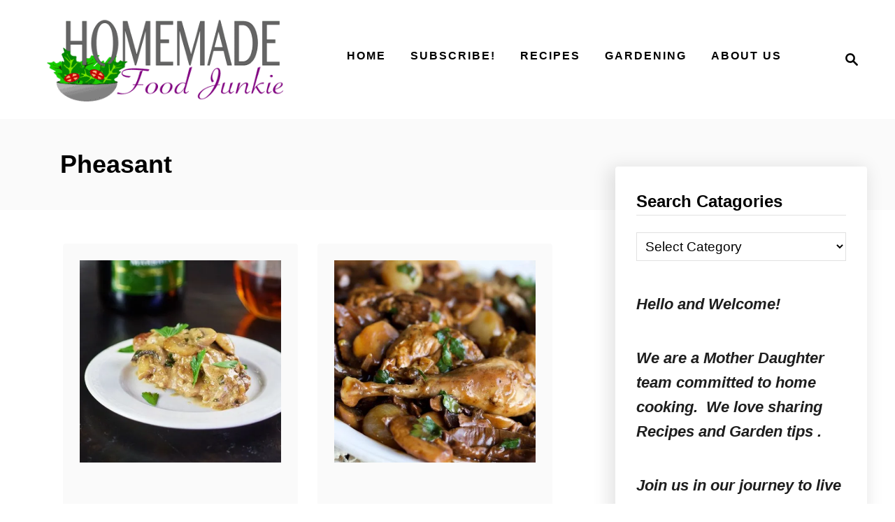

--- FILE ---
content_type: text/html; charset=UTF-8
request_url: https://www.homemadefoodjunkie.com/tag/pheasant/
body_size: 13064
content:
<!DOCTYPE html><html lang="en-US" prefix="og: https://ogp.me/ns#">
	<head>
				<meta charset="UTF-8">
		<meta name="viewport" content="width=device-width, initial-scale=1.0">
		<meta http-equiv="X-UA-Compatible" content="ie=edge">
			<style>img:is([sizes="auto" i], [sizes^="auto," i]) { contain-intrinsic-size: 3000px 1500px }</style>
	
<!-- Search Engine Optimization by Rank Math PRO - https://rankmath.com/ -->
<title>pheasant Archives | Homemade Food Junkie</title>
<meta name="robots" content="index, follow, max-snippet:-1, max-video-preview:-1, max-image-preview:large"/>
<link rel="canonical" href="https://www.homemadefoodjunkie.com/tag/pheasant/" />
<meta property="og:locale" content="en_US" />
<meta property="og:type" content="article" />
<meta property="og:title" content="pheasant Archives | Homemade Food Junkie" />
<meta property="og:url" content="https://www.homemadefoodjunkie.com/tag/pheasant/" />
<meta property="og:site_name" content="Homemade Food Junkie" />
<meta property="article:publisher" content="https://www.facebook.com/HomemadeFoodJunkie" />
<meta name="twitter:card" content="summary_large_image" />
<meta name="twitter:title" content="pheasant Archives | Homemade Food Junkie" />
<meta name="twitter:site" content="@hmfoodjunkie" />
<meta name="twitter:label1" content="Posts" />
<meta name="twitter:data1" content="2" />
<script type="application/ld+json" class="rank-math-schema-pro">{"@context":"https://schema.org","@graph":[{"@type":"Person","@id":"https://www.homemadefoodjunkie.com/#person","name":"Diane","sameAs":["https://www.facebook.com/HomemadeFoodJunkie","https://twitter.com/hmfoodjunkie"],"image":{"@type":"ImageObject","@id":"https://www.homemadefoodjunkie.com/#logo","url":"https://www.homemadefoodjunkie.com/wp-content/uploads/2015/04/HMFJ_logo1.png","contentUrl":"https://www.homemadefoodjunkie.com/wp-content/uploads/2015/04/HMFJ_logo1.png","caption":"Diane","inLanguage":"en-US","width":"1024","height":"358"}},{"@type":"WebSite","@id":"https://www.homemadefoodjunkie.com/#website","url":"https://www.homemadefoodjunkie.com","name":"Diane","publisher":{"@id":"https://www.homemadefoodjunkie.com/#person"},"inLanguage":"en-US"},{"@type":"BreadcrumbList","@id":"https://www.homemadefoodjunkie.com/tag/pheasant/#breadcrumb","itemListElement":[{"@type":"ListItem","position":"1","item":{"@id":"https://www.homemadefoodjunkie.com","name":"Home"}},{"@type":"ListItem","position":"2","item":{"@id":"https://www.homemadefoodjunkie.com/tag/pheasant/","name":"pheasant"}}]},{"@type":"CollectionPage","@id":"https://www.homemadefoodjunkie.com/tag/pheasant/#webpage","url":"https://www.homemadefoodjunkie.com/tag/pheasant/","name":"pheasant Archives | Homemade Food Junkie","isPartOf":{"@id":"https://www.homemadefoodjunkie.com/#website"},"inLanguage":"en-US","breadcrumb":{"@id":"https://www.homemadefoodjunkie.com/tag/pheasant/#breadcrumb"}}]}</script>
<!-- /Rank Math WordPress SEO plugin -->

<link rel='dns-prefetch' href='//scripts.mediavine.com' />
<link rel="alternate" type="application/rss+xml" title="Homemade Food Junkie &raquo; Feed" href="https://www.homemadefoodjunkie.com/feed/" />
<link rel="alternate" type="application/rss+xml" title="Homemade Food Junkie &raquo; Comments Feed" href="https://www.homemadefoodjunkie.com/comments/feed/" />
<link rel="alternate" type="application/rss+xml" title="Homemade Food Junkie &raquo; pheasant Tag Feed" href="https://www.homemadefoodjunkie.com/tag/pheasant/feed/" />
<link rel="alternate" type="application/rss+xml" title="Homemade Food Junkie &raquo; Stories Feed" href="https://www.homemadefoodjunkie.com/web-stories/feed/"><style type="text/css" id="mv-trellis-custom-css">:root{--mv-trellis-color-link:var(--mv-trellis-color-primary);--mv-trellis-color-link-hover:var(--mv-trellis-color-secondary);--mv-trellis-font-body:system,BlinkMacSystemFont,-apple-system,".SFNSText-Regular","San Francisco","Roboto","Segoe UI","Helvetica Neue","Lucida Grande",sans-serif;--mv-trellis-font-heading:system,BlinkMacSystemFont,-apple-system,".SFNSText-Regular","San Francisco","Roboto","Segoe UI","Helvetica Neue","Lucida Grande",sans-serif;--mv-trellis-font-size-ex-sm:0.917125rem;--mv-trellis-font-size-sm:1.203125rem;--mv-trellis-font-size:1.375rem;--mv-trellis-font-size-lg:1.546875rem;--mv-trellis-color-primary:#010101;--mv-trellis-color-secondary:#fb6a4a;--mv-trellis-max-logo-size:150px;--mv-trellis-gutter-small:24px;--mv-trellis-gutter:48px;--mv-trellis-gutter-double:96px;--mv-trellis-gutter-large:96px;--mv-trellis-wisteria-desktop-logo-width:406.94117647059px;--mv-trellis-color-background-accent:#fafafa;--mv-trellis-h1-font-color:#000000;--mv-trellis-h1-font-size:2.25rem;}</style>
<link rel='stylesheet' id='wp-block-library-css' href='https://www.homemadefoodjunkie.com/wp-includes/css/dist/block-library/style.min.css?ver=bbb5d57a5fcb4ebc5ab1e31d41e13dd4' type='text/css' media='all' />
<style id='classic-theme-styles-inline-css' type='text/css'>
/*! This file is auto-generated */
.wp-block-button__link{color:#fff;background-color:#32373c;border-radius:9999px;box-shadow:none;text-decoration:none;padding:calc(.667em + 2px) calc(1.333em + 2px);font-size:1.125em}.wp-block-file__button{background:#32373c;color:#fff;text-decoration:none}
</style>
<style id='global-styles-inline-css' type='text/css'>
:root{--wp--preset--aspect-ratio--square: 1;--wp--preset--aspect-ratio--4-3: 4/3;--wp--preset--aspect-ratio--3-4: 3/4;--wp--preset--aspect-ratio--3-2: 3/2;--wp--preset--aspect-ratio--2-3: 2/3;--wp--preset--aspect-ratio--16-9: 16/9;--wp--preset--aspect-ratio--9-16: 9/16;--wp--preset--color--black: #000000;--wp--preset--color--cyan-bluish-gray: #abb8c3;--wp--preset--color--white: #ffffff;--wp--preset--color--pale-pink: #f78da7;--wp--preset--color--vivid-red: #cf2e2e;--wp--preset--color--luminous-vivid-orange: #ff6900;--wp--preset--color--luminous-vivid-amber: #fcb900;--wp--preset--color--light-green-cyan: #7bdcb5;--wp--preset--color--vivid-green-cyan: #00d084;--wp--preset--color--pale-cyan-blue: #8ed1fc;--wp--preset--color--vivid-cyan-blue: #0693e3;--wp--preset--color--vivid-purple: #9b51e0;--wp--preset--gradient--vivid-cyan-blue-to-vivid-purple: linear-gradient(135deg,rgba(6,147,227,1) 0%,rgb(155,81,224) 100%);--wp--preset--gradient--light-green-cyan-to-vivid-green-cyan: linear-gradient(135deg,rgb(122,220,180) 0%,rgb(0,208,130) 100%);--wp--preset--gradient--luminous-vivid-amber-to-luminous-vivid-orange: linear-gradient(135deg,rgba(252,185,0,1) 0%,rgba(255,105,0,1) 100%);--wp--preset--gradient--luminous-vivid-orange-to-vivid-red: linear-gradient(135deg,rgba(255,105,0,1) 0%,rgb(207,46,46) 100%);--wp--preset--gradient--very-light-gray-to-cyan-bluish-gray: linear-gradient(135deg,rgb(238,238,238) 0%,rgb(169,184,195) 100%);--wp--preset--gradient--cool-to-warm-spectrum: linear-gradient(135deg,rgb(74,234,220) 0%,rgb(151,120,209) 20%,rgb(207,42,186) 40%,rgb(238,44,130) 60%,rgb(251,105,98) 80%,rgb(254,248,76) 100%);--wp--preset--gradient--blush-light-purple: linear-gradient(135deg,rgb(255,206,236) 0%,rgb(152,150,240) 100%);--wp--preset--gradient--blush-bordeaux: linear-gradient(135deg,rgb(254,205,165) 0%,rgb(254,45,45) 50%,rgb(107,0,62) 100%);--wp--preset--gradient--luminous-dusk: linear-gradient(135deg,rgb(255,203,112) 0%,rgb(199,81,192) 50%,rgb(65,88,208) 100%);--wp--preset--gradient--pale-ocean: linear-gradient(135deg,rgb(255,245,203) 0%,rgb(182,227,212) 50%,rgb(51,167,181) 100%);--wp--preset--gradient--electric-grass: linear-gradient(135deg,rgb(202,248,128) 0%,rgb(113,206,126) 100%);--wp--preset--gradient--midnight: linear-gradient(135deg,rgb(2,3,129) 0%,rgb(40,116,252) 100%);--wp--preset--font-size--small: 13px;--wp--preset--font-size--medium: 20px;--wp--preset--font-size--large: 36px;--wp--preset--font-size--x-large: 42px;--wp--preset--spacing--20: 0.44rem;--wp--preset--spacing--30: 0.67rem;--wp--preset--spacing--40: 1rem;--wp--preset--spacing--50: 1.5rem;--wp--preset--spacing--60: 2.25rem;--wp--preset--spacing--70: 3.38rem;--wp--preset--spacing--80: 5.06rem;--wp--preset--shadow--natural: 6px 6px 9px rgba(0, 0, 0, 0.2);--wp--preset--shadow--deep: 12px 12px 50px rgba(0, 0, 0, 0.4);--wp--preset--shadow--sharp: 6px 6px 0px rgba(0, 0, 0, 0.2);--wp--preset--shadow--outlined: 6px 6px 0px -3px rgba(255, 255, 255, 1), 6px 6px rgba(0, 0, 0, 1);--wp--preset--shadow--crisp: 6px 6px 0px rgba(0, 0, 0, 1);}:where(.is-layout-flex){gap: 0.5em;}:where(.is-layout-grid){gap: 0.5em;}body .is-layout-flex{display: flex;}.is-layout-flex{flex-wrap: wrap;align-items: center;}.is-layout-flex > :is(*, div){margin: 0;}body .is-layout-grid{display: grid;}.is-layout-grid > :is(*, div){margin: 0;}:where(.wp-block-columns.is-layout-flex){gap: 2em;}:where(.wp-block-columns.is-layout-grid){gap: 2em;}:where(.wp-block-post-template.is-layout-flex){gap: 1.25em;}:where(.wp-block-post-template.is-layout-grid){gap: 1.25em;}.has-black-color{color: var(--wp--preset--color--black) !important;}.has-cyan-bluish-gray-color{color: var(--wp--preset--color--cyan-bluish-gray) !important;}.has-white-color{color: var(--wp--preset--color--white) !important;}.has-pale-pink-color{color: var(--wp--preset--color--pale-pink) !important;}.has-vivid-red-color{color: var(--wp--preset--color--vivid-red) !important;}.has-luminous-vivid-orange-color{color: var(--wp--preset--color--luminous-vivid-orange) !important;}.has-luminous-vivid-amber-color{color: var(--wp--preset--color--luminous-vivid-amber) !important;}.has-light-green-cyan-color{color: var(--wp--preset--color--light-green-cyan) !important;}.has-vivid-green-cyan-color{color: var(--wp--preset--color--vivid-green-cyan) !important;}.has-pale-cyan-blue-color{color: var(--wp--preset--color--pale-cyan-blue) !important;}.has-vivid-cyan-blue-color{color: var(--wp--preset--color--vivid-cyan-blue) !important;}.has-vivid-purple-color{color: var(--wp--preset--color--vivid-purple) !important;}.has-black-background-color{background-color: var(--wp--preset--color--black) !important;}.has-cyan-bluish-gray-background-color{background-color: var(--wp--preset--color--cyan-bluish-gray) !important;}.has-white-background-color{background-color: var(--wp--preset--color--white) !important;}.has-pale-pink-background-color{background-color: var(--wp--preset--color--pale-pink) !important;}.has-vivid-red-background-color{background-color: var(--wp--preset--color--vivid-red) !important;}.has-luminous-vivid-orange-background-color{background-color: var(--wp--preset--color--luminous-vivid-orange) !important;}.has-luminous-vivid-amber-background-color{background-color: var(--wp--preset--color--luminous-vivid-amber) !important;}.has-light-green-cyan-background-color{background-color: var(--wp--preset--color--light-green-cyan) !important;}.has-vivid-green-cyan-background-color{background-color: var(--wp--preset--color--vivid-green-cyan) !important;}.has-pale-cyan-blue-background-color{background-color: var(--wp--preset--color--pale-cyan-blue) !important;}.has-vivid-cyan-blue-background-color{background-color: var(--wp--preset--color--vivid-cyan-blue) !important;}.has-vivid-purple-background-color{background-color: var(--wp--preset--color--vivid-purple) !important;}.has-black-border-color{border-color: var(--wp--preset--color--black) !important;}.has-cyan-bluish-gray-border-color{border-color: var(--wp--preset--color--cyan-bluish-gray) !important;}.has-white-border-color{border-color: var(--wp--preset--color--white) !important;}.has-pale-pink-border-color{border-color: var(--wp--preset--color--pale-pink) !important;}.has-vivid-red-border-color{border-color: var(--wp--preset--color--vivid-red) !important;}.has-luminous-vivid-orange-border-color{border-color: var(--wp--preset--color--luminous-vivid-orange) !important;}.has-luminous-vivid-amber-border-color{border-color: var(--wp--preset--color--luminous-vivid-amber) !important;}.has-light-green-cyan-border-color{border-color: var(--wp--preset--color--light-green-cyan) !important;}.has-vivid-green-cyan-border-color{border-color: var(--wp--preset--color--vivid-green-cyan) !important;}.has-pale-cyan-blue-border-color{border-color: var(--wp--preset--color--pale-cyan-blue) !important;}.has-vivid-cyan-blue-border-color{border-color: var(--wp--preset--color--vivid-cyan-blue) !important;}.has-vivid-purple-border-color{border-color: var(--wp--preset--color--vivid-purple) !important;}.has-vivid-cyan-blue-to-vivid-purple-gradient-background{background: var(--wp--preset--gradient--vivid-cyan-blue-to-vivid-purple) !important;}.has-light-green-cyan-to-vivid-green-cyan-gradient-background{background: var(--wp--preset--gradient--light-green-cyan-to-vivid-green-cyan) !important;}.has-luminous-vivid-amber-to-luminous-vivid-orange-gradient-background{background: var(--wp--preset--gradient--luminous-vivid-amber-to-luminous-vivid-orange) !important;}.has-luminous-vivid-orange-to-vivid-red-gradient-background{background: var(--wp--preset--gradient--luminous-vivid-orange-to-vivid-red) !important;}.has-very-light-gray-to-cyan-bluish-gray-gradient-background{background: var(--wp--preset--gradient--very-light-gray-to-cyan-bluish-gray) !important;}.has-cool-to-warm-spectrum-gradient-background{background: var(--wp--preset--gradient--cool-to-warm-spectrum) !important;}.has-blush-light-purple-gradient-background{background: var(--wp--preset--gradient--blush-light-purple) !important;}.has-blush-bordeaux-gradient-background{background: var(--wp--preset--gradient--blush-bordeaux) !important;}.has-luminous-dusk-gradient-background{background: var(--wp--preset--gradient--luminous-dusk) !important;}.has-pale-ocean-gradient-background{background: var(--wp--preset--gradient--pale-ocean) !important;}.has-electric-grass-gradient-background{background: var(--wp--preset--gradient--electric-grass) !important;}.has-midnight-gradient-background{background: var(--wp--preset--gradient--midnight) !important;}.has-small-font-size{font-size: var(--wp--preset--font-size--small) !important;}.has-medium-font-size{font-size: var(--wp--preset--font-size--medium) !important;}.has-large-font-size{font-size: var(--wp--preset--font-size--large) !important;}.has-x-large-font-size{font-size: var(--wp--preset--font-size--x-large) !important;}
:where(.wp-block-post-template.is-layout-flex){gap: 1.25em;}:where(.wp-block-post-template.is-layout-grid){gap: 1.25em;}
:where(.wp-block-columns.is-layout-flex){gap: 2em;}:where(.wp-block-columns.is-layout-grid){gap: 2em;}
:root :where(.wp-block-pullquote){font-size: 1.5em;line-height: 1.6;}
</style>
<link rel="preload" class="mv-grow-style" href="https://www.homemadefoodjunkie.com/wp-content/plugins/social-pug/assets/dist/style-frontend-pro.css?ver=2.24.4" as="style"><noscript><link rel='stylesheet' id='dpsp-frontend-style-pro-css' href='https://www.homemadefoodjunkie.com/wp-content/plugins/social-pug/assets/dist/style-frontend-pro.css?ver=2.24.4' type='text/css' media='all' />
</noscript><style id='dpsp-frontend-style-pro-inline-css' type='text/css'>

				@media screen and ( max-width : 600px ) {
					.dpsp-content-wrapper.dpsp-hide-on-mobile,
					.dpsp-share-text.dpsp-hide-on-mobile {
						display: none;
					}
					.dpsp-has-spacing .dpsp-networks-btns-wrapper li {
						margin:0 2% 10px 0;
					}
					.dpsp-network-btn.dpsp-has-label:not(.dpsp-has-count) {
						max-height: 40px;
						padding: 0;
						justify-content: center;
					}
					.dpsp-content-wrapper.dpsp-size-small .dpsp-network-btn.dpsp-has-label:not(.dpsp-has-count){
						max-height: 32px;
					}
					.dpsp-content-wrapper.dpsp-size-large .dpsp-network-btn.dpsp-has-label:not(.dpsp-has-count){
						max-height: 46px;
					}
				}
			
</style>
<link rel='stylesheet' id='stcr-font-awesome-css' href='https://www.homemadefoodjunkie.com/wp-content/plugins/subscribe-to-comments-reloaded/includes/css/font-awesome.min.css?ver=bbb5d57a5fcb4ebc5ab1e31d41e13dd4' type='text/css' media='all' />
<link rel='stylesheet' id='stcr-style-css' href='https://www.homemadefoodjunkie.com/wp-content/plugins/subscribe-to-comments-reloaded/includes/css/stcr-style.css?ver=bbb5d57a5fcb4ebc5ab1e31d41e13dd4' type='text/css' media='all' />
<link rel='stylesheet' id='mv-trellis-wisteria-css' href='https://www.homemadefoodjunkie.com/wp-content/themes/wisteria-trellis/assets/dist/css/main.1.0.2.css?ver=1.0.2' type='text/css' media='all' />
<link rel='stylesheet' id='inc-frontend-css' href='https://www.homemadefoodjunkie.com/wp-content/plugins/imark-interactive-toolkit/frontend/css/inc-frontend-style.css?ver=2.6.3' type='text/css' media='all' />
<link rel='stylesheet' id='imp-frontend-css' href='https://www.homemadefoodjunkie.com/wp-content/plugins/imark-interactive-toolkit/frontend/css/imp-frontend-style.css?ver=2.6.3' type='text/css' media='all' />
				<script id="mv-trellis-localModel" data-cfasync="false">
					window.$adManagementConfig = window.$adManagementConfig || {};
					window.$adManagementConfig.web = window.$adManagementConfig.web || {};
					window.$adManagementConfig.web.localModel = {"optimize_mobile_pagespeed":true,"optimize_desktop_pagespeed":true,"content_selector":".mvt-content","footer_selector":"footer.footer","content_selector_mobile":".mvt-content","comments_selector":"","sidebar_atf_selector":".sidebar-primary .widget-container:nth-last-child(3)","sidebar_atf_position":"afterend","sidebar_btf_selector":".mv-sticky-slot","sidebar_btf_position":"beforeend","content_stop_selector":"","sidebar_btf_stop_selector":"footer.footer","custom_css":"","ad_box":true,"sidebar_minimum_width":"1161","native_html_templates":{"feed":"<aside class=\"mv-trellis-native-ad-feed\"><div class=\"native-ad-image\" style=\"min-height:200px;min-width:200px;\"><div style=\"display: none;\" data-native-size=\"[300, 250]\" data-native-type=\"video\"><\/div><div style=\"width:200px;height:200px;\" data-native-size=\"[200,200]\" data-native-type=\"image\"><\/div><\/div><div class=\"native-content\"><img class=\"native-icon\" data-native-type=\"icon\" style=\"max-height: 50px; width: auto;\"><h2 data-native-len=\"80\" data-native-d-len=\"120\" data-native-type=\"title\"><\/h2><div data-native-len=\"140\" data-native-d-len=\"340\" data-native-type=\"body\"><\/div><div class=\"cta-container\"><div data-native-type=\"sponsoredBy\"><\/div><a rel=\"nonopener sponsor\" data-native-type=\"clickUrl\" class=\"button article-read-more\"><span data-native-type=\"cta\"><\/span><\/a><\/div><\/div><\/aside>","content":"<aside class=\"mv-trellis-native-ad-content\"><div class=\"native-ad-image\"><div style=\"display: none;\" data-native-size=\"[300, 250]\" data-native-type=\"video\"><\/div><div data-native-size=\"[300,300]\" data-native-type=\"image\"><\/div><\/div><div class=\"native-content\"><img class=\"native-icon\" data-native-type=\"icon\" style=\"max-height: 50px; width: auto;\"><h2 data-native-len=\"80\" data-native-d-len=\"120\" data-native-type=\"title\"><\/h2><div data-native-len=\"140\" data-native-d-len=\"340\" data-native-type=\"body\"><\/div><div class=\"cta-container\"><div data-native-type=\"sponsoredBy\"><\/div><a data-native-type=\"clickUrl\" class=\"button article-read-more\"><span data-native-type=\"cta\"><\/span><\/a><\/div><\/div><\/aside>","sidebar":"<aside class=\"mv-trellis-native-ad-sidebar\"><div class=\"native-ad-image\"><div style=\"display: none;\" data-native-size=\"[300, 250]\" data-native-type=\"video\"><\/div><div data-native-size=\"[300,300]\" data-native-type=\"image\"><\/div><\/div><img class=\"native-icon\" data-native-type=\"icon\" style=\"max-height: 50px; width: auto;\"><h3 data-native-len=\"80\"><a rel=\"nonopener sponsor\" data-native-type=\"title\"><\/a><\/h3><div data-native-len=\"140\" data-native-d-len=\"340\" data-native-type=\"body\"><\/div><div data-native-type=\"sponsoredBy\"><\/div><a data-native-type=\"clickUrl\" class=\"button article-read-more\"><span data-native-type=\"cta\"><\/span><\/a><\/aside>","sticky_sidebar":"<aside class=\"mv-trellis-native-ad-sticky-sidebar\"><div class=\"native-ad-image\"><div style=\"display: none;\" data-native-size=\"[300, 250]\" data-native-type=\"video\"><\/div><div data-native-size=\"[300,300]\" data-native-type=\"image\"><\/div><\/div><img class=\"native-icon\" data-native-type=\"icon\" style=\"max-height: 50px; width: auto;\"><h3 data-native-len=\"80\" data-native-type=\"title\"><\/h3><div data-native-len=\"140\" data-native-d-len=\"340\" data-native-type=\"body\"><\/div><div data-native-type=\"sponsoredBy\"><\/div><a data-native-type=\"clickUrl\" class=\"button article-read-more\"><span data-native-type=\"cta\"><\/span><\/a><\/aside>","adhesion":"<aside class=\"mv-trellis-native-ad-adhesion\"><div data-native-size=\"[100,100]\" data-native-type=\"image\"><\/div><div class=\"native-content\"><img class=\"native-icon\" data-native-type=\"icon\" style=\"max-height: 50px; width: auto;\"><div data-native-type=\"sponsoredBy\"><\/div><h6 data-native-len=\"80\" data-native-d-len=\"120\" data-native-type=\"title\"><\/h6><\/div><div class=\"cta-container\"><a class=\"button article-read-more\" data-native-type=\"clickUrl\"><span data-native-type=\"cta\"><\/span><\/a><\/div><\/aside>"}};
				</script>
			<script type="text/javascript" async="async" fetchpriority="high" data-noptimize="1" data-cfasync="false" src="https://scripts.mediavine.com/tags/homemade-food-junkie.js?ver=bbb5d57a5fcb4ebc5ab1e31d41e13dd4" id="mv-script-wrapper-js"></script>
<script type="text/javascript" id="mv-trellis-images/intersection-observer-js" class="mv-trellis-script" src="https://www.homemadefoodjunkie.com/wp-content/plugins/mediavine-trellis-images/assets/dist/IO.0.7.1.js?ver=0.7.1" defer data-noptimize data-handle="mv-trellis-images/intersection-observer"></script>
<script type="text/javascript" id="mv-trellis-images/webp-check-js" class="mv-trellis-script" src="https://www.homemadefoodjunkie.com/wp-content/mvt-js/1/6a76c27036f54bb48ed9bc3294c5d172.min.js" defer data-noptimize data-handle="mv-trellis-images/webp-check"></script>
<link rel="https://api.w.org/" href="https://www.homemadefoodjunkie.com/wp-json/" /><link rel="alternate" title="JSON" type="application/json" href="https://www.homemadefoodjunkie.com/wp-json/wp/v2/tags/3075" /><link rel="EditURI" type="application/rsd+xml" title="RSD" href="https://www.homemadefoodjunkie.com/xmlrpc.php?rsd" />

<meta name="google-site-verification" content="NksLOKRqmZRewTyEtX2XSP7x4orK1HBv3kZS-Vl5hOo" />		<style>
			:root {
				--mv-create-radius: 0;
			}
		</style>
	<meta name="hubbub-info" description="Hubbub Pro 2.24.4"><style type="text/css" id="mv-trellis-native-ads-css">:root{--mv-trellis-color-native-ad-background: var(--mv-trellis-color-background-accent,#fafafa);}[class*="mv-trellis-native-ad"]{display:flex;flex-direction:column;text-align:center;align-items:center;padding:10px;margin:15px 0;border-top:1px solid #eee;border-bottom:1px solid #eee;background-color:var(--mv-trellis-color-native-ad-background,#fafafa)}[class*="mv-trellis-native-ad"] [data-native-type="image"]{background-repeat:no-repeat;background-size:cover;background-position:center center;}[class*="mv-trellis-native-ad"] [data-native-type="sponsoredBy"]{font-size:0.875rem;text-decoration:none;transition:color .3s ease-in-out,background-color .3s ease-in-out;}[class*="mv-trellis-native-ad"] [data-native-type="title"]{line-height:1;margin:10px 0;max-width:100%;text-decoration:none;transition:color .3s ease-in-out,background-color .3s ease-in-out;}[class*="mv-trellis-native-ad"] [data-native-type="title"],[class*="mv-trellis-native-ad"] [data-native-type="sponsoredBy"]{color:var(--mv-trellis-color-link)}[class*="mv-trellis-native-ad"] [data-native-type="title"]:hover,[class*="mv-trellis-native-ad"] [data-native-type="sponsoredBy"]:hover{color:var(--mv-trellis-color-link-hover)}[class*="mv-trellis-native-ad"] [data-native-type="body"]{max-width:100%;}[class*="mv-trellis-native-ad"] .article-read-more{display:inline-block;font-size:0.875rem;line-height:1.25;margin-left:0px;margin-top:10px;padding:10px 20px;text-align:right;text-decoration:none;text-transform:uppercase;}@media only screen and (min-width:600px){.mv-trellis-native-ad-feed,.mv-trellis-native-ad-content{flex-direction:row;padding:0;text-align:left;}.mv-trellis-native-ad-feed .native-content,.mv-trellis-native-ad-content{padding:10px}}.mv-trellis-native-ad-feed [data-native-type="image"]{max-width:100%;height:auto;}.mv-trellis-native-ad-feed .cta-container,.mv-trellis-native-ad-content .cta-container{display:flex;flex-direction:column;align-items:center;}@media only screen and (min-width:600px){.mv-trellis-native-ad-feed .cta-container,.mv-trellis-native-ad-content .cta-container{flex-direction:row;align-items: flex-end;justify-content:space-between;}}@media only screen and (min-width:600px){.mv-trellis-native-ad-content{padding:0;}.mv-trellis-native-ad-content .native-content{max-width:calc(100% - 300px);padding:15px;}}.mv-trellis-native-ad-content [data-native-type="image"]{height:300px;max-width:100%;width:300px;}.mv-trellis-native-ad-sticky-sidebar,.mv-trellis-native-ad-sidebar{font-size:var(--mv-trellis-font-size-sm,0.875rem);margin:20px 0;max-width:300px;padding:0 0 var(--mv-trellis-gutter,20px);}.mv-trellis-native-ad-sticky-sidebar [data-native-type="image"],.mv-trellis-native-ad-sticky-sidebar [data-native-type="image"]{height:300px;margin:0 auto;max-width:100%;width:300px;}.mv-trellis-native-ad-sticky-sidebar [data-native-type="body"]{padding:0 var(--mv-trellis-gutter,20px);}.mv-trellis-native-ad-sticky-sidebar [data-native-type="sponsoredBy"],.mv-trellis-native-ad-sticky-sidebar [data-native-type="sponsoredBy"]{display:inline-block}.mv-trellis-native-ad-sticky-sidebar h3,.mv-trellis-native-ad-sidebar h3 [data-native-type="title"]{margin:15px auto;width:300px;}.mv-trellis-native-ad-adhesion{background-color:transparent;flex-direction:row;height:90px;margin:0;padding:0 20px;}.mv-trellis-native-ad-adhesion [data-native-type="image"]{height:120px;margin:0 auto;max-width:100%;transform:translateY(-20px);width:120px;}.mv-trellis-native-ad-adhesion [data-native-type="sponsoredBy"],.mv-trellis-native-ad-adhesion  .article-read-more{font-size:0.75rem;}.mv-trellis-native-ad-adhesion [data-native-type="title"]{font-size:1rem;}.mv-trellis-native-ad-adhesion .native-content{display:flex;flex-direction:column;justify-content:center;padding:0 10px;text-align:left;}.mv-trellis-native-ad-adhesion .cta-container{display:flex;align-items:center;}</style>			<meta name="theme-color" content="#010101"/>
			<link rel="manifest" href="https://www.homemadefoodjunkie.com/manifest">
		<link rel="icon" href="https://www.homemadefoodjunkie.com/wp-content/uploads/2017/03/HMFJ-1-150x150-1.jpg" sizes="32x32" />
<link rel="icon" href="https://www.homemadefoodjunkie.com/wp-content/uploads/2017/03/HMFJ-1-300x300-1.jpg" sizes="192x192" />
<link rel="apple-touch-icon" href="https://www.homemadefoodjunkie.com/wp-content/uploads/2017/03/HMFJ-1-300x300-1.jpg" />
<meta name="msapplication-TileImage" content="https://www.homemadefoodjunkie.com/wp-content/uploads/2017/03/HMFJ-1-300x300-1.jpg" />
		<style type="text/css" id="wp-custom-css">
			
/** Previous Theme CSS **/
.footer-widgets .simple-social-icons ul li a {
  background-color: #f7f9fc!important;
  border-radius: 0px;
  color: #0c0c0c!important;
  border: none;
  font-size: 20px;
  padding: 10px;
}

.footer-widgets .simple-social-icons ul li a:hover, .footer-widgets .simple-social-icons ul li a:focus {
  border: none !important;
  color: #f7f9fc !important;
  background: #0c0c0c !important;
}

/** Trellis Theme Customizations **/

@media only screen and (min-width: 500px) {
    .left-footer.footer-widget-area {
        display: none !important;
    }
    .footer-widget-area {
        flex: 1 1 50% !important;
        max-width: unset !important;
    }
    footer .widget-container {
        max-width: unset !important;
    }
}

.footer .textwidget img {
    text-align: center !important;
}

.content-container-before-post {
    font-size: 14px;
    /*text-align: center !important;
    font-style: italic !important;*/
}

.dpsp-content-wrapper button {
    text-align: left !important;
}

.wp-block-gallery.is-cropped .blocks-gallery-item img {
    height: 100%!important;
}

.archive .excerpt-excerpt, .archive .button.article-read-more {
	display: none;
}
/** End Trellis Theme Customizations **/
.page-id-11720 .entry-title{
	display:none;
} /** Removes Page name Heading from Media Kit page **/
.heading-banner {
	padding:5%;
	width:100%;
}



/* Increase Create font size  */
.mv-create-instructions p,
.mv-create-instructions li,
.mv-create-instructions em,
.mv-create-instructions span,
.mv-create-ingredients li,
.mv-create-notes-content p {
  font-size: 22px !important;
}

/* End CSS */		</style>
				<meta name="google-site-verification" content="NksLOKRqmZRewTyEtX2XSP7x4orK1HBv3kZS-VI5hOo" />
<meta name="pinterest-rich-pin" content="false" />
<meta content="block-all-mixed-content">

<!-- Google tag (gtag.js) -->
<script async src="https://www.googletagmanager.com/gtag/js?id=G-4LM5VDBZ1B"></script>
<script>
  window.dataLayer = window.dataLayer || [];
  function gtag(){dataLayer.push(arguments);}
  gtag('js', new Date());


  gtag('config', 'UA-54113189-1');
  gtag('config', 'G-4LM5VDBZ1B');
</script>	</head>
	<body class="archive tag tag-pheasant tag-3075 wp-theme-mediavine-trellis wp-child-theme-wisteria-trellis mvt-no-js wisteria-trellis">
				<a href="#content" class="screen-reader-text">Skip to Content</a>
		<div class="before-content">
						<header class="header">
	<div class="wrapper wrapper-header">
				<div class="header-container">
			<button class="search-toggle">
	<span class="screen-reader-text">Search</span>
	<svg version="1.1" xmlns="http://www.w3.org/2000/svg" height="24" width="24" viewBox="0 0 12 12" class="magnifying-glass">
		<title>Magnifying Glass</title>
		<path d="M10.37 9.474L7.994 7.1l-.17-.1a3.45 3.45 0 0 0 .644-2.01A3.478 3.478 0 1 0 4.99 8.47c.75 0 1.442-.24 2.01-.648l.098.17 2.375 2.373c.19.188.543.142.79-.105s.293-.6.104-.79zm-5.38-2.27a2.21 2.21 0 1 1 2.21-2.21A2.21 2.21 0 0 1 4.99 7.21z"></path>
	</svg>
</button>
<div id="search-container">
	<form role="search" method="get" class="searchform" action="https://www.homemadefoodjunkie.com/">
	<label>
		<span class="screen-reader-text">Search for:</span>
		<input type="search" class="search-field"
			placeholder="Enter search keywords"
			value="" name="s"
			title="Search for:" />
	</label>
	<input type="submit" class="search-submit" value="Search" />
</form>
	<button class="search-close">
		<span class="screen-reader-text">Close Search</span>
		&times;
	</button>
</div>
			<div class="nav">
	<div class="wrapper nav-wrapper">
						<button class="nav-toggle" aria-label="Menu"><svg xmlns="http://www.w3.org/2000/svg" viewBox="0 0 32 32" width="32px" height="32px">
	<path d="M4,10h24c1.104,0,2-0.896,2-2s-0.896-2-2-2H4C2.896,6,2,6.896,2,8S2.896,10,4,10z M28,14H4c-1.104,0-2,0.896-2,2  s0.896,2,2,2h24c1.104,0,2-0.896,2-2S29.104,14,28,14z M28,22H4c-1.104,0-2,0.896-2,2s0.896,2,2,2h24c1.104,0,2-0.896,2-2  S29.104,22,28,22z" />
</svg>
</button>
				<nav id="primary-nav" class="nav-container nav-closed"><ul id="menu-all" class="nav-list"><li id="menu-item-885" class="menu-item menu-item-type-custom menu-item-object-custom menu-item-home menu-item-885"><a href="https://www.homemadefoodjunkie.com/"><span>Home</span></a></li>
<li id="menu-item-26875" class="menu-item menu-item-type-custom menu-item-object-custom menu-item-26875"><a href="http://eepurl.com/bN0btD"><span>Subscribe!</span></a></li>
<li id="menu-item-59808" class="menu-item menu-item-type-custom menu-item-object-custom menu-item-has-children menu-item-59808"><a href="#"><span>Recipes</span><span class="toggle-sub-menu"><svg class="icon-arrow-down" width="6" height="4" viewBox="0 0 6 4" fill="none" xmlns="http://www.w3.org/2000/svg"><path fill-rule="evenodd" clip-rule="evenodd" d="M3 3.5L0 0L6 0L3 3.5Z" fill="#41A4A9"></path></svg></span></a>
<ul class="sub-menu">
	<li id="menu-item-57704" class="menu-item menu-item-type-taxonomy menu-item-object-category menu-item-57704"><a href="https://www.homemadefoodjunkie.com/category/appetizers/">Appetizers And Party Food Recipes</a></li>
	<li id="menu-item-57701" class="menu-item menu-item-type-taxonomy menu-item-object-category menu-item-57701"><a href="https://www.homemadefoodjunkie.com/category/breads-and-muffins/">Breads and Muffins</a></li>
	<li id="menu-item-57700" class="menu-item menu-item-type-taxonomy menu-item-object-category menu-item-57700"><a href="https://www.homemadefoodjunkie.com/category/cocktails/">Cocktails</a></li>
	<li id="menu-item-57705" class="menu-item menu-item-type-taxonomy menu-item-object-category menu-item-57705"><a href="https://www.homemadefoodjunkie.com/category/condiments-sauces-and-d-i-y-kitchen-helps/">Condiments, sauces and DIY Kitchen helps</a></li>
	<li id="menu-item-57698" class="menu-item menu-item-type-taxonomy menu-item-object-category menu-item-57698"><a href="https://www.homemadefoodjunkie.com/category/sweets-and-desserts/">Desserts</a></li>
	<li id="menu-item-57706" class="menu-item menu-item-type-taxonomy menu-item-object-category menu-item-57706"><a href="https://www.homemadefoodjunkie.com/category/garden-and-greenhouse/">Garden and Greenhouse</a></li>
	<li id="menu-item-57715" class="menu-item menu-item-type-taxonomy menu-item-object-category menu-item-57715"><a href="https://www.homemadefoodjunkie.com/category/instant-pot-recipes/">Instant Pot Recipes</a></li>
	<li id="menu-item-57699" class="menu-item menu-item-type-taxonomy menu-item-object-category menu-item-57699"><a href="https://www.homemadefoodjunkie.com/category/main-dishes/">Main Dishes</a></li>
	<li id="menu-item-57703" class="menu-item menu-item-type-taxonomy menu-item-object-category menu-item-57703"><a href="https://www.homemadefoodjunkie.com/category/side-dishes-and-salads/">Side Dishes and Salads</a></li>
	<li id="menu-item-30536" class="menu-item menu-item-type-taxonomy menu-item-object-category menu-item-30536"><a href="https://www.homemadefoodjunkie.com/category/breads-and-muffins/sourdough-bread/">Sourdough</a></li>
	<li id="menu-item-57707" class="menu-item menu-item-type-taxonomy menu-item-object-category menu-item-57707"><a href="https://www.homemadefoodjunkie.com/category/soups-stews-chili-recipes/">Soups, Stews and Chili Recipes</a></li>
	<li id="menu-item-57702" class="menu-item menu-item-type-taxonomy menu-item-object-category menu-item-57702"><a href="https://www.homemadefoodjunkie.com/category/whats-for-breakfast/">What&#8217;s for Breakfast?</a></li>
</ul>
</li>
<li id="menu-item-59812" class="menu-item menu-item-type-taxonomy menu-item-object-category menu-item-59812"><a href="https://www.homemadefoodjunkie.com/category/garden-and-greenhouse/"><span>Gardening</span></a></li>
<li id="menu-item-11731" class="menu-item menu-item-type-post_type menu-item-object-page menu-item-has-children menu-item-11731"><a href="https://www.homemadefoodjunkie.com/about-us/"><span>About Us</span><span class="toggle-sub-menu"><svg class="icon-arrow-down" width="6" height="4" viewBox="0 0 6 4" fill="none" xmlns="http://www.w3.org/2000/svg"><path fill-rule="evenodd" clip-rule="evenodd" d="M3 3.5L0 0L6 0L3 3.5Z" fill="#41A4A9"></path></svg></span></a>
<ul class="sub-menu">
	<li id="menu-item-3418" class="menu-item menu-item-type-post_type menu-item-object-page menu-item-3418"><a href="https://www.homemadefoodjunkie.com/privacy-policy/">Privacy Policy</a></li>
	<li id="menu-item-19312" class="menu-item menu-item-type-post_type menu-item-object-page menu-item-19312"><a href="https://www.homemadefoodjunkie.com/affiliate-links-disclosure-statement/">Affiliate Links Disclosure Statement</a></li>
</ul>
</li>
</ul></nav>	</div>
</div>


							<div class="header-logo-container">
					<a href="https://www.homemadefoodjunkie.com/" title="Homemade Food Junkie" class="header-logo"><picture><source srcset="https://www.homemadefoodjunkie.com/wp-content/uploads/2017/04/cropped-HMFJ_logo2.png.webp, https://www.homemadefoodjunkie.com/wp-content/uploads/2017/04/cropped-HMFJ_logo2.png.webp 400w, https://www.homemadefoodjunkie.com/wp-content/uploads/2017/04/cropped-HMFJ_logo2-300x128.png.webp 300w" type="image/webp"><img src="https://www.homemadefoodjunkie.com/wp-content/uploads/2017/04/cropped-HMFJ_logo2.png" srcset="https://www.homemadefoodjunkie.com/wp-content/uploads/2017/04/cropped-HMFJ_logo2.png 400w, https://www.homemadefoodjunkie.com/wp-content/uploads/2017/04/cropped-HMFJ_logo2-300x128.png 300w" sizes="(max-width: 400px) 100vw, 400px" class="size-full size-ratio-full wp-image-20984 header-logo-img ggnoads" alt="Homemade Food Junkie" data-pin-nopin="true" height="170" width="400"></picture></a>				</div>
					</div>
	</div>
	</header>
					</div>
		
	<!-- Main Content Section -->
	<div class="content">
		<div class="wrapper wrapper-content">
					<main id="content" class="content-container">
				<header class="page-header header-archive wrapper">
		<h1 class="archive-title archive-heading">Pheasant</h1>
	</header> 
<div class="excerpt-flex">
	
<article class="article excerpt">
	<div class="excerpt-container">
		
					<div class="excerpt-photo">
				<a href="https://www.homemadefoodjunkie.com/wild-pheasant-in-creamy-marsala-sauce/" class="excerpt-link" title="Wild Pheasant in Creamy Marsala Sauce"><figure class="post-thumbnail"><style>img#mv-trellis-img-1::before{padding-top:100%; }img#mv-trellis-img-1{display:block;}</style><noscript><img src="https://www.homemadefoodjunkie.com/wp-content/uploads/2021/12/pheasant-marsala-7.jpg" srcset="https://www.homemadefoodjunkie.com/wp-content/uploads/2021/12/pheasant-marsala-7.jpg 600w, https://www.homemadefoodjunkie.com/wp-content/uploads/2021/12/pheasant-marsala-7-300x300.jpg 300w, https://www.homemadefoodjunkie.com/wp-content/uploads/2021/12/pheasant-marsala-7-150x150.jpg 150w, https://www.homemadefoodjunkie.com/wp-content/uploads/2021/12/pheasant-marsala-7-480x480.jpg 480w, https://www.homemadefoodjunkie.com/wp-content/uploads/2021/12/pheasant-marsala-7-320x320.jpg 320w, https://www.homemadefoodjunkie.com/wp-content/uploads/2021/12/pheasant-marsala-7-200x200.jpg 200w, https://www.homemadefoodjunkie.com/wp-content/uploads/2021/12/pheasant-marsala-7-335x335.jpg 335w, https://www.homemadefoodjunkie.com/wp-content/uploads/2021/12/pheasant-marsala-7-347x347.jpg 347w, https://www.homemadefoodjunkie.com/wp-content/uploads/2021/12/pheasant-marsala-7-520x520.jpg 520w" sizes="(max-width: 340px) calc(100vw - 32px), (max-width: 599px) calc(100vw - 52px), (max-width: 1159px) calc(48vw - 39px), 368px" style="display: block" class="size-mv_trellis_1x1_high_res size-ratio-mv_trellis_1x1_high_res wp-image-65392" alt="Pheasant Marsala" height="600" width="600"></noscript><img src="data:image/svg+xml,%3Csvg%20xmlns='http://www.w3.org/2000/svg'%20viewBox='0%200%20600%20600'%3E%3Crect%20width='600'%20height='600'%20style='fill:%23e3e3e3'/%3E%3C/svg%3E" sizes="(max-width: 340px) calc(100vw - 32px), (max-width: 599px) calc(100vw - 52px), (max-width: 1159px) calc(48vw - 39px), 368px" style="display: block" class="size-mv_trellis_1x1_high_res size-ratio-mv_trellis_1x1_high_res wp-image-65392 eager-load" alt="Pheasant Marsala" height="600" width="600" data-pin-media="https://www.homemadefoodjunkie.com/wp-content/uploads/2021/12/pheasant-marsala-7.jpg" id="mv-trellis-img-1" loading="eager" data-src="https://www.homemadefoodjunkie.com/wp-content/uploads/2021/12/pheasant-marsala-7.jpg.webp" data-srcset="https://www.homemadefoodjunkie.com/wp-content/uploads/2021/12/pheasant-marsala-7.jpg.webp 600w, https://www.homemadefoodjunkie.com/wp-content/uploads/2021/12/pheasant-marsala-7-300x300.jpg.webp 300w, https://www.homemadefoodjunkie.com/wp-content/uploads/2021/12/pheasant-marsala-7-150x150.jpg.webp 150w, https://www.homemadefoodjunkie.com/wp-content/uploads/2021/12/pheasant-marsala-7-480x480.jpg.webp 480w, https://www.homemadefoodjunkie.com/wp-content/uploads/2021/12/pheasant-marsala-7-320x320.jpg.webp 320w, https://www.homemadefoodjunkie.com/wp-content/uploads/2021/12/pheasant-marsala-7-200x200.jpg.webp 200w, https://www.homemadefoodjunkie.com/wp-content/uploads/2021/12/pheasant-marsala-7-335x335.jpg.webp 335w, https://www.homemadefoodjunkie.com/wp-content/uploads/2021/12/pheasant-marsala-7-347x347.jpg.webp 347w, https://www.homemadefoodjunkie.com/wp-content/uploads/2021/12/pheasant-marsala-7-520x520.jpg.webp 520w" data-svg="1" data-trellis-processed="1"></figure></a>
			</div>
		
		<div class="excerpt-post-data">
			<h2 class="excerpt-title"><a href="https://www.homemadefoodjunkie.com/wild-pheasant-in-creamy-marsala-sauce/" class="excerpt-link">Wild Pheasant in Creamy Marsala Sauce</a></h2>
			<div class="excerpt-excerpt">
				<p>Wild Pheasant in creamy Marsala Sauce with mushrooms is the perfect meal for a special occasion dinner, and a great meal for the avid hunter. Pheasant is a perfect compliment &hellip;</p>
			</div>

			<a href="https://www.homemadefoodjunkie.com/wild-pheasant-in-creamy-marsala-sauce/" class="button article-read-more">Read More<span class="screen-reader-text"> about Wild Pheasant in Creamy Marsala Sauce</span></a>
		</div>
			</div>
</article>

<article class="article excerpt">
	<div class="excerpt-container">
		
					<div class="excerpt-photo">
				<a href="https://www.homemadefoodjunkie.com/pheasant-recipe/" class="excerpt-link" title="Wild Pheasant In Mushroom and Wine Sauce"><figure class="post-thumbnail"><style>img#mv-trellis-img-2::before{padding-top:100%; }img#mv-trellis-img-2{display:block;}</style><noscript><img src="https://www.homemadefoodjunkie.com/wp-content/uploads/2017/12/IMG_0982-720x720.jpg" srcset="https://www.homemadefoodjunkie.com/wp-content/uploads/2017/12/IMG_0982-720x720.jpg 720w, https://www.homemadefoodjunkie.com/wp-content/uploads/2017/12/IMG_0982-480x480.jpg 480w, https://www.homemadefoodjunkie.com/wp-content/uploads/2017/12/IMG_0982-320x321.jpg 320w, https://www.homemadefoodjunkie.com/wp-content/uploads/2017/12/IMG_0982-200x200.jpg 200w, https://www.homemadefoodjunkie.com/wp-content/uploads/2017/12/IMG_0982-735x735.jpg 735w, https://www.homemadefoodjunkie.com/wp-content/uploads/2017/12/IMG_0982-150x150.jpg 150w, https://www.homemadefoodjunkie.com/wp-content/uploads/2017/12/IMG_0982-300x300.jpg 300w, https://www.homemadefoodjunkie.com/wp-content/uploads/2017/12/IMG_0982-500x500.jpg 500w, https://www.homemadefoodjunkie.com/wp-content/uploads/2017/12/IMG_0982.jpg 1008w" sizes="(max-width: 340px) calc(100vw - 32px), (max-width: 599px) calc(100vw - 52px), (max-width: 1159px) calc(48vw - 39px), 368px" style="display: block" class="size-mv_trellis_1x1_high_res size-ratio-mv_trellis_1x1_high_res wp-image-25095" alt="Wild Pheasant In mushroom Wine Sauce" height="720" width="720"></noscript><img src="https://www.homemadefoodjunkie.com/wp-content/uploads/2017/12/IMG_0982-720x720.jpg.webp" srcset="https://www.homemadefoodjunkie.com/wp-content/uploads/2017/12/IMG_0982-720x720.jpg.webp 720w, https://www.homemadefoodjunkie.com/wp-content/uploads/2017/12/IMG_0982-480x480.jpg.webp 480w, https://www.homemadefoodjunkie.com/wp-content/uploads/2017/12/IMG_0982-320x321.jpg.webp 320w, https://www.homemadefoodjunkie.com/wp-content/uploads/2017/12/IMG_0982-200x200.jpg.webp 200w, https://www.homemadefoodjunkie.com/wp-content/uploads/2017/12/IMG_0982-735x735.jpg.webp 735w, https://www.homemadefoodjunkie.com/wp-content/uploads/2017/12/IMG_0982-150x150.jpg.webp 150w, https://www.homemadefoodjunkie.com/wp-content/uploads/2017/12/IMG_0982-300x300.jpg.webp 300w, https://www.homemadefoodjunkie.com/wp-content/uploads/2017/12/IMG_0982-500x500.jpg.webp 500w, https://www.homemadefoodjunkie.com/wp-content/uploads/2017/12/IMG_0982.jpg.webp 1008w" sizes="(max-width: 340px) calc(100vw - 32px), (max-width: 599px) calc(100vw - 52px), (max-width: 1159px) calc(48vw - 39px), 368px" style="display: block" class="size-mv_trellis_1x1_high_res size-ratio-mv_trellis_1x1_high_res wp-image-25095 lazyload" alt="Wild Pheasant In mushroom Wine Sauce" height="720" width="720" data-pin-media="https://www.homemadefoodjunkie.com/wp-content/uploads/2017/12/IMG_0982.jpg" id="mv-trellis-img-2" loading="lazy" data-trellis-processed="1"></figure></a>
			</div>
		
		<div class="excerpt-post-data">
			<h2 class="excerpt-title"><a href="https://www.homemadefoodjunkie.com/pheasant-recipe/" class="excerpt-link">Wild Pheasant In Mushroom and Wine Sauce</a></h2>
			<div class="excerpt-excerpt">
				<p>Wild Pheasant in Mushrooms and Wine Sauce is a delicious dinner with moist tender, flavorful meat. This amazing recipe features a variety of mushrooms and a delicate Wine sauce. What &hellip;</p>
			</div>

			<a href="https://www.homemadefoodjunkie.com/pheasant-recipe/" class="button article-read-more">Read More<span class="screen-reader-text"> about Wild Pheasant In Mushroom and Wine Sauce</span></a>
		</div>
			</div>
</article>
</div><!--end excerpt-flex -->
			</main>
						<div class="sidebar">
<aside class="sidebar-container sidebar-primary">
	<style>img#mv-trellis-img-3::before{padding-top:100%; }img#mv-trellis-img-3{display:block;}</style><div id="categories-8" class="mv_trellis_mobile_hide widget-container widget_categories"><h3 class="widget-title">Search Catagories</h3><form action="https://www.homemadefoodjunkie.com" method="get"><label class="screen-reader-text" for="cat">Search Catagories</label><select name="cat" id="cat" class="postform">
	<option value="-1">Select Category</option>
	<option class="level-0" value="206">Appetizers And Party Food Recipes</option>
	<option class="level-0" value="1232">Blogging</option>
	<option class="level-0" value="135">Breads and Muffins</option>
	<option class="level-0" value="921">Cheesecake</option>
	<option class="level-0" value="3060">Cocktails</option>
	<option class="level-0" value="58">Condiments, sauces and DIY Kitchen helps</option>
	<option class="level-0" value="2807">cookies</option>
	<option class="level-0" value="861">Cupcake Corner</option>
	<option class="level-0" value="538">D.I.Y</option>
	<option class="level-0" value="14">Desserts</option>
	<option class="level-0" value="2221">Dogs</option>
	<option class="level-0" value="925">Drinks, Cocktails, Garden Juices and Smoothies</option>
	<option class="level-0" value="4426">Freeze Drying</option>
	<option class="level-0" value="2122">Game Meat Recipes</option>
	<option class="level-0" value="246">Garden and Greenhouse</option>
	<option class="level-0" value="300">Garden Fresh Produce</option>
	<option class="level-0" value="1247">Instant Pot Recipes</option>
	<option class="level-0" value="2629">Keto Recipe</option>
	<option class="level-0" value="1311">low carb</option>
	<option class="level-0" value="15">Main Dishes</option>
	<option class="level-0" value="2987">Product Reviews</option>
	<option class="level-0" value="172">Side Dishes and Salads</option>
	<option class="level-0" value="1249">Slow cooker Recipes</option>
	<option class="level-0" value="2185">Smoothies and Smoothie Bowls</option>
	<option class="level-0" value="145">Soups, Stews and Chili Recipes</option>
	<option class="level-0" value="1779">Sourdough</option>
	<option class="level-0" value="1">Uncategorized</option>
	<option class="level-0" value="146">What&rsquo;s for Breakfast?</option>
</select>
</form><script type="text/javascript">
/* <![CDATA[ */

(function() {
	var dropdown = document.getElementById( "cat" );
	function onCatChange() {
		if ( dropdown.options[ dropdown.selectedIndex ].value > 0 ) {
			dropdown.parentNode.submit();
		}
	}
	dropdown.onchange = onCatChange;
})();

/* ]]> */
</script>
</div><div id="text-95" class="mv_trellis_mobile_hide widget-container widget_text">			<div class="textwidget"><p><strong><em>Hello and Welcome!</em></strong></p>
<p><strong><em>We are a Mother Daughter team committed to home cooking.&nbsp; We love sharing Recipes and Garden tips . </em></strong></p>
<p><b><i>Join us in our journey to live better and eat healthier.&nbsp;</i></b></p>
<p><a href="https://www.homemadefoodjunkie.com/contact-us/about-us/" target="_blank" rel="noopener">Learn more about us&hellip;</a><br>
<strong><em>Welcome To Homemade Food Junkie!</em></strong></p>
<div id="attachment_32086" style="width: 586px" class="wp-caption aligncenter"><a href="https://www.homemadefoodjunkie.com/52902763_415623342322910_7118553099324620800_n-2/" rel="attachment wp-att-32086"><noscript><img loading="lazy" decoding="async" aria-describedby="caption-attachment-32086" class="size-full wp-image-32086" src="https://www.homemadefoodjunkie.com/wp-content/uploads/2019/03/52902763_415623342322910_7118553099324620800_n-2.jpeg" alt="Kayti and Diane From Homemade Food Junkie blog" width="576" height="576" data-pin-description="Kayti and Diane From Homemade Food Junkie blog" data-pin-nopin="true" srcset="https://www.homemadefoodjunkie.com/wp-content/uploads/2019/03/52902763_415623342322910_7118553099324620800_n-2.jpeg 576w, https://www.homemadefoodjunkie.com/wp-content/uploads/2019/03/52902763_415623342322910_7118553099324620800_n-2-480x480.jpeg 480w, https://www.homemadefoodjunkie.com/wp-content/uploads/2019/03/52902763_415623342322910_7118553099324620800_n-2-320x320.jpeg 320w, https://www.homemadefoodjunkie.com/wp-content/uploads/2019/03/52902763_415623342322910_7118553099324620800_n-2-200x200.jpeg 200w, https://www.homemadefoodjunkie.com/wp-content/uploads/2019/03/52902763_415623342322910_7118553099324620800_n-2-150x150.jpeg 150w, https://www.homemadefoodjunkie.com/wp-content/uploads/2019/03/52902763_415623342322910_7118553099324620800_n-2-300x300.jpeg 300w" sizes="auto, (max-width: 576px) 100vw, 576px"></noscript><img loading="lazy" decoding="async" aria-describedby="caption-attachment-32086" class="size-full wp-image-32086 lazyload" src="https://www.homemadefoodjunkie.com/wp-content/uploads/2019/03/52902763_415623342322910_7118553099324620800_n-2.jpeg.webp" alt="Kayti and Diane From Homemade Food Junkie blog" width="576" height="576" data-pin-description="Kayti and Diane From Homemade Food Junkie blog" data-pin-nopin="true" srcset="https://www.homemadefoodjunkie.com/wp-content/uploads/2019/03/52902763_415623342322910_7118553099324620800_n-2.jpeg.webp 576w, https://www.homemadefoodjunkie.com/wp-content/uploads/2019/03/52902763_415623342322910_7118553099324620800_n-2-480x480.jpeg.webp 480w, https://www.homemadefoodjunkie.com/wp-content/uploads/2019/03/52902763_415623342322910_7118553099324620800_n-2-320x320.jpeg.webp 320w, https://www.homemadefoodjunkie.com/wp-content/uploads/2019/03/52902763_415623342322910_7118553099324620800_n-2-200x200.jpeg.webp 200w, https://www.homemadefoodjunkie.com/wp-content/uploads/2019/03/52902763_415623342322910_7118553099324620800_n-2-150x150.jpeg.webp 150w, https://www.homemadefoodjunkie.com/wp-content/uploads/2019/03/52902763_415623342322910_7118553099324620800_n-2-300x300.jpeg.webp 300w" sizes="auto, (max-width: 576px) 100vw, 576px" id="mv-trellis-img-3" data-trellis-processed="1"></a><p id="caption-attachment-32086" class="wp-caption-text"><strong><em>Kayti and Diane the Co-Founders of&nbsp; Homemade Food Junkie blog</em></strong></p></div>
</div>
		</div><div id="search-9" class="mv_trellis_mobile_hide widget-container widget_search"><form role="search" method="get" class="searchform" action="https://www.homemadefoodjunkie.com/">
	<label>
		<span class="screen-reader-text">Search for:</span>
		<input type="search" class="search-field" placeholder="Enter search keywords" value="" name="s" title="Search for:">
	</label>
	<input type="submit" class="search-submit" value="Search">
</form>
</div></aside>
		<aside class="mv-sticky-slot"></aside>
</div>
		</div>
	</div>

		<footer class="footer">
			<div class="wrapper wrapper-footer">
							<div class="footer-container">
			<div class="left-footer footer-widget-area">				</div>
			<div class="middle-footer footer-widget-area"><style>img#mv-trellis-img-4::before{padding-top:70%; }img#mv-trellis-img-4{display:block;}img#mv-trellis-img-5::before{padding-top:75%; }img#mv-trellis-img-5{display:block;}</style><div id="media_image-2" class="widget-container widget_media_image"><h3 class="widget-title">Subscribe to Homemade Food Junkie and Get our Free Cookbook and Weekly Newsletter!</h3><div style="width: 1010px" class="wp-caption alignnone"><a href="http://eepurl.com/bN0btD"><noscript><img width="1000" height="700" src="https://www.homemadefoodjunkie.com/wp-content/uploads/2018/05/Subscribe-to-Our-NEwsletter-1.jpg" class="image wp-image-26877  attachment-full size-full" alt="Subscribe to Our Newsletter" style="max-width: 100%; height: auto;" decoding="async" loading="lazy" srcset="https://www.homemadefoodjunkie.com/wp-content/uploads/2018/05/Subscribe-to-Our-NEwsletter-1.jpg 1000w, https://www.homemadefoodjunkie.com/wp-content/uploads/2018/05/Subscribe-to-Our-NEwsletter-1-300x210-1.jpg 300w" sizes="auto, (max-width: 760px) calc(100vw - 96px), 720px"></noscript><img width="1000" height="700" src="https://www.homemadefoodjunkie.com/wp-content/uploads/2018/05/Subscribe-to-Our-NEwsletter-1.jpg.webp" class="image wp-image-26877  attachment-full size-full lazyload" alt="Subscribe to Our Newsletter" style="max-width: 100%; height: auto;" decoding="async" loading="lazy" srcset="https://www.homemadefoodjunkie.com/wp-content/uploads/2018/05/Subscribe-to-Our-NEwsletter-1.jpg.webp 1000w, https://www.homemadefoodjunkie.com/wp-content/uploads/2018/05/Subscribe-to-Our-NEwsletter-1-300x210-1.jpg.webp 300w" sizes="auto, (max-width: 760px) calc(100vw - 96px), 720px" data-pin-media="https://www.homemadefoodjunkie.com/wp-content/uploads/2018/05/Subscribe-to-Our-NEwsletter-1.jpg" id="mv-trellis-img-4" data-trellis-processed="1"></a><p class="wp-caption-text">Subscribe to Our Newsletter for recipes, DIY and Garden Tips Delivered to your inbox every Monday!</p></div></div><div id="text-94" class="widget-container widget_text">			<div class="textwidget"><noscript><img style="display: block; margin: 0 auto;" width="140" height="105" src="https://www.homemadefoodjunkie.com/wp-content/uploads/2015/12/mediavine140-color.png" class="attachment-full size-full" alt="mediavine Publisher network" data-pin-nopin="true"></noscript><img style="display: block; margin: 0 auto;" width="140" height="105" src="https://www.homemadefoodjunkie.com/wp-content/uploads/2015/12/mediavine140-color.png.webp" class="attachment-full size-full lazyload" alt="mediavine Publisher network" data-pin-nopin="true" id="mv-trellis-img-5" loading="lazy" data-trellis-processed="1"></div>
		</div>				</div>
			<div class="right-footer footer-widget-area"><div id="text-93" class="widget-container widget_text"><h3 class="widget-title">Copyrighted Content</h3>			<div class="textwidget"><p>We love your interest in our work.&nbsp; Please enjoy our pictures, posts and recipes. We hope you find Homemade Food Junkie helpful and informative.</p>
<p><strong>HOWEVER&hellip;</strong></p>
<p><strong>All content within the blog posts on this site is the sole intellectual property of Diane Williams LLC and protected under United States copyright laws:</strong></p>
<p>From all of us at Homemade Food Junkie,</p>
<p>Thank you and Have a Great Day!</p>
</div>
		</div><div id="text-89" class="widget-container widget_text"><h3 class="widget-title">Food Gawker Gallery</h3>			<div class="textwidget"><div align="center"><a href="http://foodgawker.com/post/archive/homemadefoodjunkie/" title="my foodgawker gallery"><noscript><img height="200" width="200" src="//static.foodgawker.com/images/badges/bowls2-200x200.png" alt="my foodgawker gallery" data-pin-nopin="true"></noscript><img height="200" width="200" src="//static.foodgawker.com/images/badges/bowls2-200x200.png" alt="my foodgawker gallery" data-pin-nopin="true" data-mvt-skip="src" loading="lazy" class=" lazyload" data-trellis-processed="1"></a></div></div>
		</div>				</div>
						</div>
			<div class="footer-copy"><p>Copyright &#xA9;&nbsp;2026 Homemade Food Junkie</p></div>			</div>
		</footer>
		<script type="speculationrules">
{"prefetch":[{"source":"document","where":{"and":[{"href_matches":"\/*"},{"not":{"href_matches":["\/wp-*.php","\/wp-admin\/*","\/wp-content\/uploads\/*","\/wp-content\/*","\/wp-content\/plugins\/*","\/wp-content\/themes\/wisteria-trellis\/*","\/wp-content\/themes\/mediavine-trellis\/*","\/*\\?(.+)"]}},{"not":{"selector_matches":"a[rel~=\"nofollow\"]"}},{"not":{"selector_matches":".no-prefetch, .no-prefetch a"}}]},"eagerness":"conservative"}]}
</script>
<script type="text/javascript" id="mv-trellis-js-extra">
/* <![CDATA[ */
var mvt = {"version":"0.18.1","options":{"register_pwa":true,"require_name_email":true},"rest_url":"https:\/\/www.homemadefoodjunkie.com\/wp-json\/","site_url":"https:\/\/www.homemadefoodjunkie.com","img_host":"www.homemadefoodjunkie.com","theme_directory":"https:\/\/www.homemadefoodjunkie.com\/wp-content\/themes\/mediavine-trellis","pwa_version":"556","comments":{"order":"desc","per_page":20,"page_comments":true,"enabled":true,"has_comments":"6"},"i18n":{"COMMENTS":"Comments","REPLY":"Reply","COMMENT":"Comment","COMMENT_PLACEHOLDER":"Write your comment...","REPLY_PLACEHOLDER":"Write your reply...","NAME":"Name","EMAIL":"Email","AT":"at","SHOW_MORE":"Show More Comments","LOADING":"Loading...","PLEASE_WAIT":"Please wait...","COMMENT_POSTED":"Comment posted!","FLOOD_MESSAGE":"Please wait before posting another comment.","FLOOD_HEADER":"Slow down, you're commenting too quickly!","DUPLICATE_MESSAGE":"It looks as though you've already said that!","DUPLICATE_HEADER":"Duplicate comment detected","INVALID_PARAM_MESSAGE":"Please check your email address.","INVALID_PARAM_HEADER":"Invalid email address","INVALID_CONTENT_MESSAGE":"Please check your comment before sending it again.","INVALID_CONTENT_HEADER":"Invalid content","AUTHOR_REQUIRED_MESSAGE":"Creating a comment requires valid author name and email values.","AUTHOR_REQUIRED_HEADER":"Missing some fields","GENERIC_ERROR":"Something went wrong."}};
/* ]]> */
</script>
<script id="mv-trellis-js" type="text/javascript" class="mv-trellis-script" src="https://www.homemadefoodjunkie.com/wp-content/themes/mediavine-trellis/assets/dist/main.0.18.1.js?ver=0.18.1" defer data-noptimize data-handle="mv-trellis"></script>	<script defer src="https://static.cloudflareinsights.com/beacon.min.js/vcd15cbe7772f49c399c6a5babf22c1241717689176015" integrity="sha512-ZpsOmlRQV6y907TI0dKBHq9Md29nnaEIPlkf84rnaERnq6zvWvPUqr2ft8M1aS28oN72PdrCzSjY4U6VaAw1EQ==" data-cf-beacon='{"version":"2024.11.0","token":"9bc6ff4b48b84317ba677d030796435b","r":1,"server_timing":{"name":{"cfCacheStatus":true,"cfEdge":true,"cfExtPri":true,"cfL4":true,"cfOrigin":true,"cfSpeedBrain":true},"location_startswith":null}}' crossorigin="anonymous"></script>
</body>
</html>


<!-- Page cached by LiteSpeed Cache 7.7 on 2026-01-18 07:18:00 -->